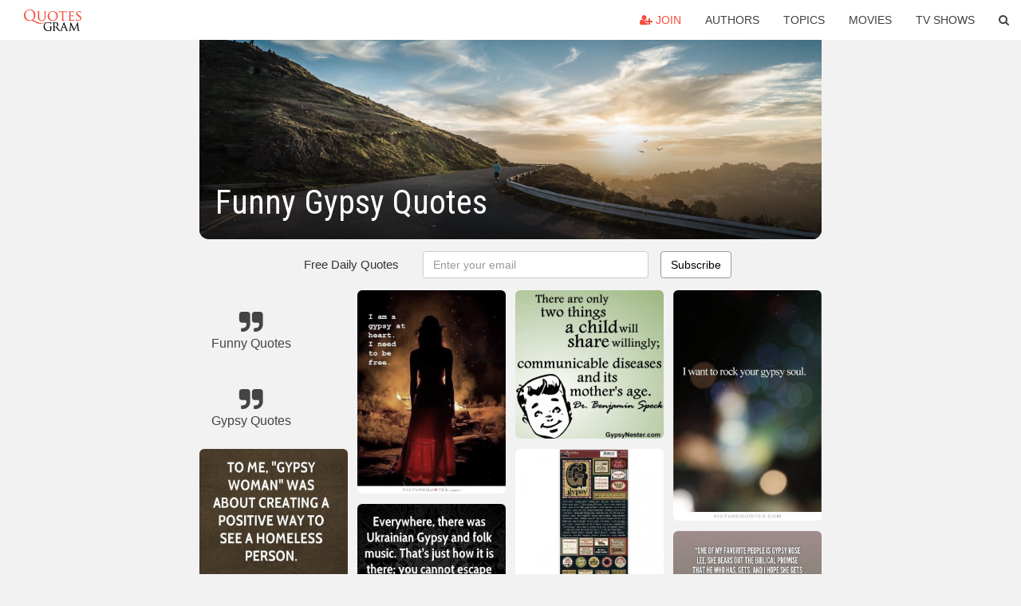

--- FILE ---
content_type: text/html; charset=UTF-8
request_url: https://quotesgram.com/funny-gypsy-quotes/
body_size: 9502
content:
<!DOCTYPE html>
<html>
<head>
    <meta charset="utf-8">
    <title>Funny Gypsy Quotes. QuotesGram</title>
        <meta name="robots" content="index,follow">
        <meta name="description" content="Discover and share Funny Gypsy Quotes. Explore our collection of motivational and famous quotes by authors you know and love." />
    <meta http-equiv="Content-Type" content="text/html; charset=utf-8"/>
    <meta name="mobile-web-app-capable" content="yes">
    <meta name="viewport" content="width=device-width, initial-scale=1.0">
    <meta name="apple-mobile-web-app-status-bar-style" content="black"/>
    <meta property="fb:app_id" content="782308818544364" />
    <link rel="canonical" href="https://quotesgram.com/funny-gypsy-quotes/"/>
        <style type="text/css" media="screen">

</style>


<script>
  (function(i,s,o,g,r,a,m){i['GoogleAnalyticsObject']=r;i[r]=i[r]||function(){
  (i[r].q=i[r].q||[]).push(arguments)},i[r].l=1*new Date();a=s.createElement(o),
  m=s.getElementsByTagName(o)[0];a.async=1;a.src=g;m.parentNode.insertBefore(a,m)
  })(window,document,'script','//www.google-analytics.com/analytics.js','ga');

  ga('create', 'UA-66938353-1', 'auto');
  ga('send', 'pageview');

</script>
<script async src="https://pagead2.googlesyndication.com/pagead/js/adsbygoogle.js?client=ca-pub-1763316164979451"
     crossorigin="anonymous"></script>

</head>
<body>

<script>
var u = {
	u_i: false,
	u_p: 0,
}
var _gaq = _gaq || [];
</script>

<nav class="navbar navbar-trans navbar-fixed-top allbar" role="navigation">
	<div class="container-fluid">
		<div class="navbar-header">
			<button type="button" class="navbar-toggle" data-toggle="collapse" data-target="#navbar-collapsible">
				<span class="sr-only">Toggle navigation</span>
				<span class="icon-bar"></span>
				<span class="icon-bar"></span>
				<span class="icon-bar"></span>
			</button>
			<a class="navbar-brand text-danger" href="/">QuotesGram</a>
		</div>
		<div class="navbar-collapse collapse" id="navbar-collapsible">
			<ul class="nav navbar-nav navbar-right">
							<li><a href="#" class="user-register reg" onClick="_gaq.push(['_trackEvent', 'User', 'Join', 'Header join button', 1, true]);"><i class="fa fa-user-plus"></i> Join</a></li>
							<li><a href="/authors/">Authors</a></li>
				<li><a href="/topics/">Topics</a></li>
				<li><a href="/movies/">Movies</a></li>
				<li><a href="/tv-shows/">TV Shows</a></li>
				<li><a role="button" data-target="#searchForm" data-toggle="collapse"><i class="fa fa-search"></i></a></li>
			</ul>
		</div>
		<!-- Search Form -->
		<div class="row subsearchwrap">
			<div class="subsearch col-lg-12">
				<form id="searchForm" class="collapse pull-right col-lg-4 col-md-6 col-sm-12" action="/search" method="get" accept-charset="UTF-8">
					<div class="input-group">
						<input class="search-query form-control" type="text" placeholder="Search..." name="q">
						<span class="input-group-btn">
							<button class="btn btn-danger">Search</button>
						</span>
					</div>
				</form>
			</div>
		</div>
	</div>
</nav>

<div class="container">
    <div class="row">
        <div class="col-lg-8 col-md-10 col-lg-offset-2 col-md-offset-1 leftcol">
            <div class="pageheader">
                                <div class="topphoto"></div>
                <h1 class="toptitle">Funny Gypsy Quotes</h1>
            </div>
            <section class="container-fluid subscribe">
	<div class="row">
		<div id="mlb2-1019147" class="ml-subscribe-form col-sm-12">
			<div id="subscrform">
				<div class="subscribe-form ml-block-success" style="display:none">
					<div class="form-section">
						<p>Thank you! Don't forget to confirm subscription in your email.</p>
					</div>
				</div>
				<form class="ml-block-form form-horizontal" action="//app.mailerlite.com/webforms/submit/v8e5b9" data-code="v8e5b9" method="POST" target="_blank">
					<div class="subscribe-form">
						<div class="form-section">
							<label class="col-sm-4 col-md-4 foremail" for="subscribe-email">Free Daily Quotes</label>
							<div class="col-md-5 col-sm-6 col-xs-8 ml-field-email ml-validate-required ml-validate-email">
								<input type="text" id="subscribe-email" name="fields[email]" class="form-control" placeholder="Enter your email" value="">
							</div>
						</div>
						<input type="hidden" name="ml-submit" value="1" />
						<button type="submit" class="primary btn btn-outline btn-default">
							Subscribe
						</button>
						<button disabled="disabled" style="display: none;" type="submit" class="loading">
							<img src="//static1.mailerlite.com/images/rolling.gif" width="20" height="20" alt="">
						</button>
					</div>
				</form>
				<script>
					function ml_webform_success_1019147 () {
						jQuery('#mlb2-1019147').find('.ml-block-success').show();
						jQuery('#mlb2-1019147').find('.ml-block-form').hide();
						document.cookie = 'qg_sub=1; expires=Sun, 15-Feb-2026 19:38:48 GMT; domain=quotesgram.com; path=/';
					};
				</script>
			</div>
		</div>
	</div>
</section>
            
            
            
            <div class="card-columns">
					<div class="jgallerya relitem reltopic">
			<a href="/funny-quotes/" class="relitema">
				<i class="fa fa-2x fa-quote-right"></i>
				<span class="relname">Funny Quotes</span>
			</a>
		</div>
					<div class="jgallerya relitem reltopic">
			<a href="/gypsy-quotes/" class="relitema">
				<i class="fa fa-2x fa-quote-right"></i>
				<span class="relname">Gypsy Quotes</span>
			</a>
		</div>
				<a data-src="https://cdn.quotesgram.com/img/21/6/1202242610-crystal-waters-quote-to-me-gypsy-woman-was-about-creating-a-positive.jpg" data-origin="http://www.quoteinsta.com/quotes-on-being-a-loner/izquotes*com%7Cquotes-pictures%7Cquote-i-was-quiet-a-loner-i-was-one-of-those-children-where-if-you-put-me-in-a-room-and-gave-me-some-gary-oldman-138785*jpg/quoteimg*com%7Cquotes-about-being-a-loner%7C2%7C/" href="https://cdn.quotesgram.com/img/21/6/1202242610-crystal-waters-quote-to-me-gypsy-woman-was-about-creating-a-positive.jpg" data-id="650760" data-likes="10" data-subuser="" data-subname="" data-subimg=""  class=" gallery_item loading card" data-gallery">
		<div class="imagewrap">
			<img src="https://cdn.quotesgram.com/small/21/6/1202242610-crystal-waters-quote-to-me-gypsy-woman-was-about-creating-a-positive.jpg" alt="Gypsy Quotes" class="img-responsive jgalleryimg" width="289" height="289" />
					</div>
	</a>
	<a data-src="https://cdn.quotesgram.com/img/81/68/653091123-gypsylee.jpg" data-origin="http://www.gypsynester.com/funny-inspirational-quotes.htm" href="https://cdn.quotesgram.com/img/81/68/653091123-gypsylee.jpg" data-id="1527320" data-likes="1" data-subuser="" data-subname="" data-subimg=""  class=" gallery_item loading card" data-gallery">
		<div class="imagewrap">
			<img src="https://cdn.quotesgram.com/small/81/68/653091123-gypsylee.jpg" alt="... twenty years ago, only it's all a little bit lower. -Gypsy Rose Lee" class="img-responsive jgalleryimg" width="320" height="320" />
					</div>
	</a>
	<a data-src="https://cdn.quotesgram.com/img/22/38/706582298-funny-famous-quotes-3.jpg" data-origin="http://stylegerms.com/famous-funny-quotes/funny-famous-quotes-3" href="https://cdn.quotesgram.com/img/22/38/706582298-funny-famous-quotes-3.jpg" data-id="1756232" data-likes="4" data-subuser="" data-subname="" data-subimg=""  class=" gallery_item loading card" data-gallery">
		<div class="imagewrap">
			<img src="https://cdn.quotesgram.com/small/22/38/706582298-funny-famous-quotes-3.jpg" alt="funny-famous-quotes-3" class="img-responsive jgalleryimg" width="500" height="391" />
					</div>
	</a>
	<a data-src="https://cdn.quotesgram.com/img/50/72/465750359-cropped-Header201331.jpg" data-origin="http://thisgypsysoul.com/life-in-quotes/life-in-quotes-just-words/" href="https://cdn.quotesgram.com/img/50/72/465750359-cropped-Header201331.jpg" data-id="2099668" data-likes="0" data-subuser="" data-subname="" data-subimg=""  class=" gallery_item loading card" data-gallery">
		<div class="imagewrap">
			<img src="https://cdn.quotesgram.com/small/50/72/465750359-cropped-Header201331.jpg" alt="Leave a Reply Cancel reply" class="img-responsive jgalleryimg" width="950" height="183" />
					</div>
	</a>
	<a data-src="https://cdn.quotesgram.com/img/81/0/684411153-funny-gypsy-sayings-24.jpg" data-origin="http://melauspartners.com/funny-gypsy-sayings" href="https://cdn.quotesgram.com/img/81/0/684411153-funny-gypsy-sayings-24.jpg" data-id="2307120" data-likes="4" data-subuser="" data-subname="" data-subimg=""  class=" gallery_item loading card" data-gallery">
		<div class="imagewrap">
			<img src="https://cdn.quotesgram.com/small/81/0/684411153-funny-gypsy-sayings-24.jpg" alt="their government must quotes on gypsy gypsygypsy quotes on love" class="img-responsive jgalleryimg" width="500" height="412" />
					</div>
	</a>
	<a data-src="https://cdn.quotesgram.com/img/27/97/209464151-standard.jpg" data-origin="http://www.gypsynester.com/funny-inspirational-quotes.htm" href="https://cdn.quotesgram.com/img/27/97/209464151-standard.jpg" data-id="2451758" data-likes="9" data-subuser="" data-subname="" data-subimg=""  class=" gallery_item loading card" data-gallery">
		<div class="imagewrap">
			<img src="https://cdn.quotesgram.com/small/27/97/209464151-standard.jpg" alt="The way you treat yourself sets the standard for others. Sonya ..." class="img-responsive jgalleryimg" width="320" height="263" />
					</div>
	</a>
	<a data-src="https://cdn.quotesgram.com/img/83/10/391597872-large.jpg" data-origin="http://weheartit.com/entry/18338590" href="https://cdn.quotesgram.com/img/83/10/391597872-large.jpg" data-id="3484362" data-likes="0" data-subuser="" data-subname="" data-subimg=""  class=" gallery_item loading card" data-gallery">
		<div class="imagewrap">
			<img src="https://cdn.quotesgram.com/small/83/10/391597872-large.jpg" alt="Bed Bedroom Contrast Cute Decorative Funny Grunge gypsy Intimacy ..." class="img-responsive jgalleryimg" width="500" height="333" />
					</div>
	</a>
	<a data-src="https://cdn.quotesgram.com/img/73/76/1054500846-eca3059fee134292625bb50739f5529b.jpg" data-origin="http://www.liupis.com/gypsy/gypsy-sayings.html" href="https://cdn.quotesgram.com/img/73/76/1054500846-eca3059fee134292625bb50739f5529b.jpg" data-id="3740940" data-likes="9" data-subuser="" data-subname="" data-subimg=""  class=" gallery_item loading card" data-gallery">
		<div class="imagewrap">
			<img src="https://cdn.quotesgram.com/small/73/76/1054500846-eca3059fee134292625bb50739f5529b.jpg" alt="Gypsy Sayings" class="img-responsive jgalleryimg" width="736" height="877" />
					</div>
	</a>
	<a data-src="https://cdn.quotesgram.com/img/37/76/2142063764-socrates.jpg" data-origin="http://funny-pictures.picphotos.net/funny-quotes-about-teachers-teacherlaughs/doblelol.com*thumbs*funny-comedian-quotes_4949521305829935.jpg/" href="https://cdn.quotesgram.com/img/37/76/2142063764-socrates.jpg" data-id="3756818" data-likes="3" data-subuser="" data-subname="" data-subimg=""  class=" gallery_item loading card" data-gallery">
		<div class="imagewrap">
			<img src="https://cdn.quotesgram.com/small/37/76/2142063764-socrates.jpg" alt="parents, gobble their food, and tyrannize their teachers -Socrates" class="img-responsive jgalleryimg" width="300" height="300" />
					</div>
	</a>
	<a data-src="https://cdn.quotesgram.com/img/63/11/1616971142-funny-horse-pictures13.jpg" data-origin="http://www.drodd.com/html4/funny-horse-pictures.html" href="https://cdn.quotesgram.com/img/63/11/1616971142-funny-horse-pictures13.jpg" data-id="4245747" data-likes="5" data-subuser="" data-subname="" data-subimg=""  class=" gallery_item loading card" data-gallery">
		<div class="imagewrap">
			<img src="https://cdn.quotesgram.com/small/63/11/1616971142-funny-horse-pictures13.jpg" alt="Dr. Odd" class="img-responsive jgalleryimg" width="500" height="398" />
					</div>
	</a>
	<a data-src="https://cdn.quotesgram.com/img/14/78/433415552-i-am-a-gypsy-at-heart-i-need-to-be-free-quote-1.jpg" data-origin="http://www.picturequotes.com/gypsy-quotes" href="https://cdn.quotesgram.com/img/14/78/433415552-i-am-a-gypsy-at-heart-i-need-to-be-free-quote-1.jpg" data-id="4249436" data-likes="1" data-subuser="" data-subname="" data-subimg=""  class=" gallery_item loading card" data-gallery">
		<div class="imagewrap">
			<img src="https://cdn.quotesgram.com/small/14/78/433415552-i-am-a-gypsy-at-heart-i-need-to-be-free-quote-1.jpg" alt="Gypsy Quotes" class="img-responsive jgalleryimg" width="465" height="640" />
					</div>
	</a>
	<a data-src="https://cdn.quotesgram.com/img/98/9/1622046458-eugene-hutz-quote-everywhere-there-was-ukrainian-gypsy-and-folk-music.jpg" data-origin="http://quotes-pictures.vidzshare.net/gypsy-sale-kerala-mitula-cars/imganuncios.mitula.net*1996_model_maruthi_gypsy_for_sale_in_malappuram_edavanna_96635431795292363.jpg/" href="https://cdn.quotesgram.com/img/98/9/1622046458-eugene-hutz-quote-everywhere-there-was-ukrainian-gypsy-and-folk-music.jpg" data-id="5325000" data-likes="6" data-subuser="" data-subname="" data-subimg=""  class=" gallery_item loading card" data-gallery">
		<div class="imagewrap">
			<img src="https://cdn.quotesgram.com/small/98/9/1622046458-eugene-hutz-quote-everywhere-there-was-ukrainian-gypsy-and-folk-music.jpg" alt="Gypsy Quotes" class="img-responsive jgalleryimg" width="289" height="361" />
					</div>
	</a>
	<a data-src="https://cdn.quotesgram.com/img/25/70/504677252-marilyn-monroe-quote-typography-175407.jpg" data-origin="http://favim.com/image/175407/" href="https://cdn.quotesgram.com/img/25/70/504677252-marilyn-monroe-quote-typography-175407.jpg" data-id="5357613" data-likes="7" data-subuser="" data-subname="" data-subimg=""  class=" gallery_item loading card" data-gallery">
		<div class="imagewrap">
			<img src="https://cdn.quotesgram.com/small/25/70/504677252-marilyn-monroe-quote-typography-175407.jpg" alt="marilyn-monroe-quote-typography-175407.jpg" class="img-responsive jgalleryimg" width="215" height="185" />
					</div>
	</a>
	<a data-src="https://cdn.quotesgram.com/img/14/90/1598334675-9092686733fe8af641ddca5834862bd7.jpg" data-origin="http://pinterest.com/pin/136304326196829695/" href="https://cdn.quotesgram.com/img/14/90/1598334675-9092686733fe8af641ddca5834862bd7.jpg" data-id="5506882" data-likes="4" data-subuser="" data-subname="" data-subimg=""  class=" gallery_item loading card" data-gallery">
		<div class="imagewrap">
			<img src="https://cdn.quotesgram.com/small/14/90/1598334675-9092686733fe8af641ddca5834862bd7.jpg" alt="gypsy sayings" class="img-responsive jgalleryimg" width="400" height="397" />
					</div>
	</a>
	<a data-src="https://cdn.quotesgram.com/img/30/69/1944680116-6f3c7af24bc9a502aa7b89cc0c27e827.jpg" data-origin="http://positiveandinspirationalquotes.blogspot.com/2013/08/i-have-always-considered-myself-free.html" href="https://cdn.quotesgram.com/img/30/69/1944680116-6f3c7af24bc9a502aa7b89cc0c27e827.jpg" data-id="5911551" data-likes="5" data-subuser="" data-subname="" data-subimg=""  class=" gallery_item loading card" data-gallery">
		<div class="imagewrap">
			<img src="https://cdn.quotesgram.com/small/30/69/1944680116-6f3c7af24bc9a502aa7b89cc0c27e827.jpg" alt="Positive & Inspirational Quotes" class="img-responsive jgalleryimg" width="526" height="540" />
					</div>
	</a>
	<a data-src="https://cdn.quotesgram.com/img/58/6/1273931631-gypsy13.jpg" data-origin="http://quoteko.com/magickal-graphics-gypsy-ments-and.html" href="https://cdn.quotesgram.com/img/58/6/1273931631-gypsy13.jpg" data-id="6309477" data-likes="6" data-subuser="" data-subname="" data-subimg=""  class=" gallery_item loading card" data-gallery">
		<div class="imagewrap">
			<img src="https://cdn.quotesgram.com/small/58/6/1273931631-gypsy13.jpg" alt="Funny Quotes Contact Dmca" class="img-responsive jgalleryimg" width="417" height="458" />
					</div>
	</a>
	<a data-src="https://cdn.quotesgram.com/img/34/27/1816367025-joel-hodgson-joel-hodgson-gypsy-was-the-name-my-brother-gave-a-pet.jpg" data-origin="http://www.quotehd.com/quotes/words/Gypsy" href="https://cdn.quotesgram.com/img/34/27/1816367025-joel-hodgson-joel-hodgson-gypsy-was-the-name-my-brother-gave-a-pet.jpg" data-id="6588746" data-likes="8" data-subuser="" data-subname="" data-subimg=""  class=" gallery_item loading card" data-gallery">
		<div class="imagewrap">
			<img src="https://cdn.quotesgram.com/small/34/27/1816367025-joel-hodgson-joel-hodgson-gypsy-was-the-name-my-brother-gave-a-pet.jpg" alt="Gypsy Quotes" class="img-responsive jgalleryimg" width="289" height="289" />
					</div>
	</a>
	<a data-src="https://cdn.quotesgram.com/img/70/60/1200828774-drseussquotes.png" data-origin="http://sunkissedream.com/2012_10_01_archive.html" href="https://cdn.quotesgram.com/img/70/60/1200828774-drseussquotes.png" data-id="6590115" data-likes="5" data-subuser="" data-subname="" data-subimg=""  class=" gallery_item loading card" data-gallery">
		<div class="imagewrap">
			<img src="https://cdn.quotesgram.com/small/70/60/1200828774-drseussquotes.png" alt="quotes, thoughts, inpiration, dr. seuss, dr seuss, dr suess, dr. seuss ..." class="img-responsive jgalleryimg" width="640" height="340" />
					</div>
	</a>
	<a data-src="https://cdn.quotesgram.com/img/83/42/813115337-Simpsons-Quote.png" data-origin="http://littlegothichorrors.blogspot.com/2011/11/delightfully-dark-quotes.html" href="https://cdn.quotesgram.com/img/83/42/813115337-Simpsons-Quote.png" data-id="6920970" data-likes="3" data-subuser="" data-subname="" data-subimg=""  class=" gallery_item loading card" data-gallery">
		<div class="imagewrap">
			<img src="https://cdn.quotesgram.com/small/83/42/813115337-Simpsons-Quote.png" alt="Delightfully Dark Quotes: The Simpsons" class="img-responsive jgalleryimg" width="945" height="620" />
					</div>
	</a>
	<a data-src="https://cdn.quotesgram.com/img/27/67/482950190-image.png" data-origin="http://funny-borat-quotes-gypsy.clinic007.com/" href="https://cdn.quotesgram.com/img/27/67/482950190-image.png" data-id="7148588" data-likes="8" data-subuser="" data-subname="" data-subimg=""  class=" gallery_item loading card" data-gallery">
		<div class="imagewrap">
			<img src="https://cdn.quotesgram.com/small/27/67/482950190-image.png" alt="... Quotes on IMDb: Memorable quotes and exchanges from movies, TV series" class="img-responsive jgalleryimg" width="576" height="432" />
					</div>
	</a>
	<a data-src="https://cdn.quotesgram.com/img/12/60/1207766722-spock.jpg" data-origin="http://www.gypsynester.com/funny-inspirational-quotes.htm" href="https://cdn.quotesgram.com/img/12/60/1207766722-spock.jpg" data-id="7357484" data-likes="6" data-subuser="" data-subname="" data-subimg=""  class=" gallery_item loading card" data-gallery">
		<div class="imagewrap">
			<img src="https://cdn.quotesgram.com/small/12/60/1207766722-spock.jpg" alt="It's my belief we developed language because of our deep inner need to ..." class="img-responsive jgalleryimg" width="320" height="320" />
					</div>
	</a>
	<a data-src="https://cdn.quotesgram.com/img/62/43/1968534717-17807.jpg" data-origin="http://hc-blackmilk.xf.cz/gypsy-sayings" href="https://cdn.quotesgram.com/img/62/43/1968534717-17807.jpg" data-id="7750430" data-likes="5" data-subuser="" data-subname="" data-subimg=""  class=" gallery_item loading card" data-gallery">
		<div class="imagewrap">
			<img src="https://cdn.quotesgram.com/small/62/43/1968534717-17807.jpg" alt="mackies gypsy platitudes gypsy an a my here of mauve" class="img-responsive jgalleryimg" width="400" height="400" />
					</div>
	</a>
	<a data-src="https://cdn.quotesgram.com/img/95/79/1923849152-lucy.jpg" data-origin="http://funnyquotesfree2014.blogspot.com/2014/02/funny-inspirational-quotes-funny-quotes.html" href="https://cdn.quotesgram.com/img/95/79/1923849152-lucy.jpg" data-id="8876403" data-likes="9" data-subuser="" data-subname="" data-subimg=""  class=" gallery_item loading card" data-gallery">
		<div class="imagewrap">
			<img src="https://cdn.quotesgram.com/small/95/79/1923849152-lucy.jpg" alt="Funny Quotes About Life About Friends And Sayings About Love About ..." class="img-responsive jgalleryimg" width="350" height="258" />
					</div>
	</a>
	<a data-src="https://cdn.quotesgram.com/img/52/64/2040021742-aging.jpg" data-origin="http://www.gypsynester.com/funny-inspirational-quotes.htm" href="https://cdn.quotesgram.com/img/52/64/2040021742-aging.jpg" data-id="8908723" data-likes="9" data-subuser="" data-subname="" data-subimg=""  class=" gallery_item loading card" data-gallery">
		<div class="imagewrap">
			<img src="https://cdn.quotesgram.com/small/52/64/2040021742-aging.jpg" alt="Aging seems to be the only available way to live a long life -Kitty O ..." class="img-responsive jgalleryimg" width="349" height="277" />
					</div>
	</a>
	<a data-src="https://cdn.quotesgram.com/img/66/71/1482829362-beautician.jpg" data-origin="http://www.gypsynester.com/funny-inspirational-quotes.htm" href="https://cdn.quotesgram.com/img/66/71/1482829362-beautician.jpg" data-id="8944427" data-likes="6" data-subuser="" data-subname="" data-subimg=""  class=" gallery_item loading card" data-gallery">
		<div class="imagewrap">
			<img src="https://cdn.quotesgram.com/small/66/71/1482829362-beautician.jpg" alt="The only time to eat diet food is while you are waiting for the steak ..." class="img-responsive jgalleryimg" width="320" height="320" />
					</div>
	</a>
	<a data-src="https://cdn.quotesgram.com/img/57/62/193086528-179232_120119228059671_100001847840137_147633_7986322_n.jpg" data-origin="http://www.thegypsypoet.co.uk/gypsy_memories.html" href="https://cdn.quotesgram.com/img/57/62/193086528-179232_120119228059671_100001847840137_147633_7986322_n.jpg" data-id="9519884" data-likes="6" data-subuser="" data-subname="" data-subimg=""  class=" gallery_item loading card" data-gallery">
		<div class="imagewrap">
			<img src="https://cdn.quotesgram.com/small/57/62/193086528-179232_120119228059671_100001847840137_147633_7986322_n.jpg" alt="The Gypsy Fairground" class="img-responsive jgalleryimg" width="499" height="498" />
					</div>
	</a>
	<a data-src="https://cdn.quotesgram.com/img/58/77/69960516-c94a46bc65cd51bfc4321627be1399ce.jpg" data-origin="http://pinterest.com/pin/395753885977020714/" href="https://cdn.quotesgram.com/img/58/77/69960516-c94a46bc65cd51bfc4321627be1399ce.jpg" data-id="9914936" data-likes="1" data-subuser="" data-subname="" data-subimg=""  class=" gallery_item loading card" data-gallery">
		<div class="imagewrap">
			<img src="https://cdn.quotesgram.com/small/58/77/69960516-c94a46bc65cd51bfc4321627be1399ce.jpg" alt="Via Maritere Morales" class="img-responsive jgalleryimg" width="600" height="600" />
					</div>
	</a>
	<a data-src="https://cdn.quotesgram.com/img/43/86/676838507-funny-gypsy-sayings-25.jpg" data-origin="http://melauspartners.com/funny-gypsy-sayings" href="https://cdn.quotesgram.com/img/43/86/676838507-funny-gypsy-sayings-25.jpg" data-id="10061703" data-likes="9" data-subuser="" data-subname="" data-subimg=""  class=" gallery_item loading card" data-gallery">
		<div class="imagewrap">
			<img src="https://cdn.quotesgram.com/small/43/86/676838507-funny-gypsy-sayings-25.jpg" alt="Funny Gypsy Sayings" class="img-responsive jgalleryimg" width="1130" height="1025" />
					</div>
	</a>
	<a data-src="https://cdn.quotesgram.com/img/71/57/222363929-large.jpg" data-origin="http://quoteko.com/quotes-tumblr-mysterious-funny-odd.html" href="https://cdn.quotesgram.com/img/71/57/222363929-large.jpg" data-id="11322454" data-likes="2" data-subuser="" data-subname="" data-subimg=""  class=" gallery_item loading card" data-gallery">
		<div class="imagewrap">
			<img src="https://cdn.quotesgram.com/small/71/57/222363929-large.jpg" alt="Identity Would Seem Arrived" class="img-responsive jgalleryimg" width="400" height="328" />
					</div>
	</a>
	<a data-src="https://cdn.quotesgram.com/img/14/56/1412028168-guess.jpg" data-origin="http://junkyardgypsies.blogspot.com/2009/11/funny-vintage-humor.html" href="https://cdn.quotesgram.com/img/14/56/1412028168-guess.jpg" data-id="11511124" data-likes="7" data-subuser="" data-subname="" data-subimg=""  class=" gallery_item loading card" data-gallery">
		<div class="imagewrap">
			<img src="https://cdn.quotesgram.com/small/14/56/1412028168-guess.jpg" alt="Funny Vintage Humor" class="img-responsive jgalleryimg" width="320" height="318" />
					</div>
	</a>
	<a data-src="https://cdn.quotesgram.com/img/87/14/853084112-rockingchair.jpg" data-origin="http://www.gypsynester.com/funny-inspirational-quotes.htm" href="https://cdn.quotesgram.com/img/87/14/853084112-rockingchair.jpg" data-id="11955978" data-likes="1" data-subuser="" data-subname="" data-subimg=""  class=" gallery_item loading card" data-gallery">
		<div class="imagewrap">
			<img src="https://cdn.quotesgram.com/small/87/14/853084112-rockingchair.jpg" alt="Worry is like a rocking chair: it gives you something to do, but doesn ..." class="img-responsive jgalleryimg" width="300" height="300" />
					</div>
	</a>
	<a data-src="https://cdn.quotesgram.com/img/31/6/675057481-i-want-to-rock-your-gypsy-soul-quote-1.jpg" data-origin="http://www.picturequotes.com/i-want-to-rock-your-gypsy-soul-quote-857" href="https://cdn.quotesgram.com/img/31/6/675057481-i-want-to-rock-your-gypsy-soul-quote-1.jpg" data-id="11993963" data-likes="8" data-subuser="" data-subname="" data-subimg=""  class=" gallery_item loading card" data-gallery">
		<div class="imagewrap">
			<img src="https://cdn.quotesgram.com/small/31/6/675057481-i-want-to-rock-your-gypsy-soul-quote-1.jpg" alt="want to rock your gypsy soul. Picture Quote #1" class="img-responsive jgalleryimg" width="400" height="624" />
					</div>
	</a>
	<a data-src="https://cdn.quotesgram.com/img/7/92/595667279-quote-Hedy-Lamarr-one-of-my-favorite-people-is-gypsy-51332.png" data-origin="http://quoteko.com/share-this-quote-with-everyone-one-favorite-quotes.html" href="https://cdn.quotesgram.com/img/7/92/595667279-quote-Hedy-Lamarr-one-of-my-favorite-people-is-gypsy-51332.png" data-id="12385812" data-likes="4" data-subuser="" data-subname="" data-subimg=""  class=" gallery_item loading card" data-gallery">
		<div class="imagewrap">
			<img src="https://cdn.quotesgram.com/small/7/92/595667279-quote-Hedy-Lamarr-one-of-my-favorite-people-is-gypsy-51332.png" alt="Favorite Quotes Grief Never" class="img-responsive jgalleryimg" width="1000" height="620" />
					</div>
	</a>
	<a data-src="https://cdn.quotesgram.com/img/57/59/746614461-romany-gypsy-sayings-26.jpg" data-origin="http://www.pic2fly.com/Gypsy-Sayings.html" href="https://cdn.quotesgram.com/img/57/59/746614461-romany-gypsy-sayings-26.jpg" data-id="12666758" data-likes="9" data-subuser="" data-subname="" data-subimg=""  class=" gallery_item loading card" data-gallery">
		<div class="imagewrap">
			<img src="https://cdn.quotesgram.com/small/57/59/746614461-romany-gypsy-sayings-26.jpg" alt="Gypsy Sayings http://fahey.com/29/romany-gypsy-sayings" class="img-responsive jgalleryimg" width="280" height="400" />
					</div>
	</a>
	<a data-src="https://cdn.quotesgram.com/img/3/22/542478921-90999-o.jpg" data-origin="http://www.wordsonimages.com/photo?id=90999-A+gypsy+fire+is+on+the+hearth+" href="https://cdn.quotesgram.com/img/3/22/542478921-90999-o.jpg" data-id="12851556" data-likes="3" data-subuser="" data-subname="" data-subimg=""  class=" gallery_item loading card" data-gallery">
		<div class="imagewrap">
			<img src="https://cdn.quotesgram.com/small/3/22/542478921-90999-o.jpg" alt="gypsy fire is on the hearth sign of the carnival of mirth through ..." class="img-responsive jgalleryimg" width="450" height="350" />
					</div>
	</a>
	<a data-src="https://cdn.quotesgram.com/img/46/82/1353472872-1db988b0e776c542452415021a1022f8.jpg" data-origin="http://godisheart.blogspot.com/2013/12/gypsy-soul-someone-who-posesses-gypsy.html" href="https://cdn.quotesgram.com/img/46/82/1353472872-1db988b0e776c542452415021a1022f8.jpg" data-id="13045344" data-likes="0" data-subuser="" data-subname="" data-subimg=""  class=" gallery_item loading card" data-gallery">
		<div class="imagewrap">
			<img src="https://cdn.quotesgram.com/small/46/82/1353472872-1db988b0e776c542452415021a1022f8.jpg" alt="Saturday, December 21, 2013" class="img-responsive jgalleryimg" width="500" height="500" />
					</div>
	</a>
	<a data-src="https://cdn.quotesgram.com/img/34/77/721762064-Gypsy_Quote-copy.jpg" data-origin="http://quoteimg.com/leave-a-reply-cancel" href="https://cdn.quotesgram.com/img/34/77/721762064-Gypsy_Quote-copy.jpg" data-id="13364500" data-likes="2" data-subuser="" data-subname="" data-subimg=""  class=" gallery_item loading card" data-gallery">
		<div class="imagewrap">
			<img src="https://cdn.quotesgram.com/small/34/77/721762064-Gypsy_Quote-copy.jpg" alt="Quotes About Filmmaking" class="img-responsive jgalleryimg" width="600" height="300" />
					</div>
	</a>
	<a data-src="https://cdn.quotesgram.com/img/12/19/786756965-junk-gypsy-quote-tank-mobile-wallpaper.jpg" data-origin="http://vintagesusieandwings.blogspot.com/2012/05/junk-gypsys-take-flight-soar.html" href="https://cdn.quotesgram.com/img/12/19/786756965-junk-gypsy-quote-tank-mobile-wallpaper.jpg" data-id="14201650" data-likes="9" data-subuser="" data-subname="" data-subimg=""  class=" gallery_item loading card" data-gallery">
		<div class="imagewrap">
			<img src="https://cdn.quotesgram.com/small/12/19/786756965-junk-gypsy-quote-tank-mobile-wallpaper.jpg" alt="can't wait to see them again on my big screen, here in my own home ..." class="img-responsive jgalleryimg" width="320" height="480" />
					</div>
	</a>
	<a data-src="https://cdn.quotesgram.com/img/57/73/2144981776-prstkzk.jpg" data-origin="http://www.chasingthefrog.com/borat-t-shirts.php" href="https://cdn.quotesgram.com/img/57/73/2144981776-prstkzk.jpg" data-id="14468286" data-likes="8" data-subuser="" data-subname="" data-subimg=""  class=" gallery_item loading card" data-gallery">
		<div class="imagewrap">
			<img src="https://cdn.quotesgram.com/small/57/73/2144981776-prstkzk.jpg" alt="kazakhstan gypsy give me your tears" class="img-responsive jgalleryimg" width="160" height="200" />
					</div>
	</a>
	<a data-src="https://cdn.quotesgram.com/img/43/93/155871894-snowflake-horse.jpg" data-origin="http://www.graphics99.com/comments/funny-horse/" href="https://cdn.quotesgram.com/img/43/93/155871894-snowflake-horse.jpg" data-id="15316751" data-likes="3" data-subuser="" data-subname="" data-subimg=""  class=" gallery_item loading card" data-gallery">
		<div class="imagewrap">
			<img src="https://cdn.quotesgram.com/small/43/93/155871894-snowflake-horse.jpg" alt="http://www.graphics99.com/snowflake-horse-funny-horse-picture/" class="img-responsive jgalleryimg" width="600" height="450" />
					</div>
	</a>
	<a data-src="https://cdn.quotesgram.com/img/97/2/1446720048-cosby.jpg" data-origin="http://www.gypsynester.com/funny-inspirational-quotes.htm" href="https://cdn.quotesgram.com/img/97/2/1446720048-cosby.jpg" data-id="15805773" data-likes="0" data-subuser="" data-subname="" data-subimg=""  class=" gallery_item loading card" data-gallery">
		<div class="imagewrap">
			<img src="https://cdn.quotesgram.com/small/97/2/1446720048-cosby.jpg" alt="The truth is that parents are not really interested in justice. They ..." class="img-responsive jgalleryimg" width="319" height="291" />
					</div>
	</a>
	<div class="addnew jgallerya"><div class="addnewborder"><i class="fa fa-plus addnewi"></i></div></div>

</div>
        </div>
    </div>
</div>

<div id="footerwrap">
    <div class="container-fluid rellist">
        <div class="row">
            <div id="rel" class="col-lg-12">
                <a href="/gypsy-rose-lee-quotes/">
	<span class="relimgwrap" style="background-image: url(https://cdn.quotesgram.com/small/86/32/1493483671-quote-god-will-protect-us-but-to-make-sure-carry-a-heavy-club-gypsy-rose-lee-109836.jpg)">
		<img src="https://cdn.quotesgram.com/small/86/32/1493483671-quote-god-will-protect-us-but-to-make-sure-carry-a-heavy-club-gypsy-rose-lee-109836.jpg" alt="More Gypsy Rose Lee Quotes" class="relimage" />
	</span>
	Gypsy Rose Lee Quotes</a>
<a href="/gypsy-travel-quotes/">
	<span class="relimgwrap" style="background-image: url(https://cdn.quotesgram.com/small/93/0/658627897-62fa1ee6a6deaea7b369aaca5e73565e.jpg)">
		<img src="https://cdn.quotesgram.com/small/93/0/658627897-62fa1ee6a6deaea7b369aaca5e73565e.jpg" alt="Via Coya Sanders" class="relimage" />
	</span>
	Gypsy Travel Quotes</a>
<a href="/gypsy-rose-quotes/">
	<span class="relimgwrap" style="background-image: url(https://cdn.quotesgram.com/small/11/10/992171589-quote-god-will-protect-us-but-to-make-sure-carry-a-heavy-club-gypsy-rose-lee-109836.jpg)">
		<img src="https://cdn.quotesgram.com/small/11/10/992171589-quote-god-will-protect-us-but-to-make-sure-carry-a-heavy-club-gypsy-rose-lee-109836.jpg" alt="More Gypsy Rose Lee Quotes" class="relimage" />
	</span>
	Gypsy Rose Quotes</a>
<a href="/funny-diet-quotes-inspirational/">
	<span class="relimgwrap" style="background-image: url(https://cdn.quotesgram.com/small/77/85/518629974-Diet_motivation.png)">
		<img src="https://cdn.quotesgram.com/small/77/85/518629974-Diet_motivation.png" alt="Description: Motivational Diet Quotes Funny..." class="relimage" />
	</span>
	Funny Diet Quotes Inspirational</a>
<a href="/famous-gypsy-quotes/">
	<span class="relimgwrap" style="background-image: url(https://cdn.quotesgram.com/small/69/9/861237825-gypsy-quotes.jpg)">
		<img src="https://cdn.quotesgram.com/small/69/9/861237825-gypsy-quotes.jpg" alt="Gypsy Quotes" class="relimage" />
	</span>
	Famous Gypsy Quotes</a>
<a href="/gypsy-love-quotes/">
	<span class="relimgwrap" style="background-image: url(https://cdn.quotesgram.com/small/66/5/1916847005-57cf6e3bd800eed4a59f87ff5af10823.jpg)">
		<img src="https://cdn.quotesgram.com/small/66/5/1916847005-57cf6e3bd800eed4a59f87ff5af10823.jpg" alt="Found on Uploaded by user" class="relimage" />
	</span>
	Gypsy Love Quotes</a>
<a href="/gypsy-soul-quotes/">
	<span class="relimgwrap" style="background-image: url(https://cdn.quotesgram.com/small/96/31/1715143931-07bad86523ebd1c206af505a54304d74.jpg)">
		<img src="https://cdn.quotesgram.com/small/96/31/1715143931-07bad86523ebd1c206af505a54304d74.jpg" alt="American Hippie Quotes ~ Gypsy Soul More" class="relimage" />
	</span>
	Gypsy Soul Quotes</a>
<a href="/gypsy-life-quotes/">
	<span class="relimgwrap" style="background-image: url(https://cdn.quotesgram.com/small/38/73/421039054-57cf6e3bd800eed4a59f87ff5af10823.jpg)">
		<img src="https://cdn.quotesgram.com/small/38/73/421039054-57cf6e3bd800eed4a59f87ff5af10823.jpg" alt="Gypsy life" class="relimage" />
	</span>
	Gypsy Life Quotes</a>
<a href="/gypsy-spirit-quotes/">
	<span class="relimgwrap" style="background-image: url(https://cdn.quotesgram.com/small/29/38/1830988279-1df68ac0aabb775932ea2d3a485943b3.jpg)">
		<img src="https://cdn.quotesgram.com/small/29/38/1830988279-1df68ac0aabb775932ea2d3a485943b3.jpg" alt="junk gypsy" class="relimage" />
	</span>
	Gypsy Spirit Quotes</a>
<a href="/gyspy-quotes/">
	<span class="relimgwrap" style="background-image: url(https://cdn.quotesgram.com/small/91/37/1608766594-eca3059fee134292625bb50739f5529b.jpg)">
		<img src="https://cdn.quotesgram.com/small/91/37/1608766594-eca3059fee134292625bb50739f5529b.jpg" alt="Gypsy Sayings" class="relimage" />
	</span>
	Gyspy Quotes</a>
<a href="/abraham-lincoln-quotes/">
	<span class="relimgwrap" style="background-image: url(https://cdn.quotesgram.com/small/38/2/1625758142-abraham-lincoln-on-religion.jpg)">
		<img src="https://cdn.quotesgram.com/small/38/2/1625758142-abraham-lincoln-on-religion.jpg" alt="Abraham Lincoln quotes about religion" class="relimage" />
	</span>
	Abraham Lincoln Quotes</a>
<a href="/albert-einstein-quotes/">
	<span class="relimgwrap" style="background-image: url(https://cdn.quotesgram.com/small/54/7/1310657533-albert-einstein-quotes.png)">
		<img src="https://cdn.quotesgram.com/small/54/7/1310657533-albert-einstein-quotes.png" alt="albert-einstein-quotes.png" class="relimage" />
	</span>
	Albert Einstein Quotes</a>
            </div>
        </div>
    </div>

    <section class="container-fluid" id="section7">
	<div class="row">
		<div class="col-xs-2 col-xs-offset-1 text-center">
			<a href="http://facebook.com/pages/QuotesGram/737415243034867"><i class="fa fa-facebook fa-4x"></i></a>
		</div>
		<div class="col-xs-2 text-center">
			<a href="http://twitter.com/quotesgramio"><i class="fa fa-twitter fa-4x"></i></a>
		</div>
		<div class="col-xs-2 text-center">
			<a href="http://pinterest.com/quotesgram"><i class="fa fa-pinterest fa-4x"></i></a>
		</div>
		<div class="col-xs-2 text-center">
			<a href="http://instagram.com/quotesgramio"><i class="fa fa-instagram fa-4x"></i></a>
		</div>
	</div>
</section>

<footer id="footer">
	<div class="container">
		<div class="row">
			<div class="col-xs-6 col-sm-6 col-md-3 column">
				<h4>Quotes</h4>
				<ul class="nav">
					<li><a href="/authors/">Authors</a></li>
					<li><a href="/topics/">Topics</a></li>
					<li><a href="/movies/">Movie Quotes</a></li>
					<li><a href="/tv-shows/">TV Show Quotes</a></li>
				</ul>
			</div>
			<div class="col-xs-6 col-md-3 column">
				<h4>QuotesGram</h4>
				<ul class="nav">
					<li><a href="/page/about/">About Us</a></li>
					<li><a href="/page/contact/">Contact Us</a></li>
					<li><a href="/page/quote-of-the-day/">Quote of the Day</a></li>
				</ul>
			</div>
			<div class="col-xs-6 col-md-3 column">
				<h4>Terms</h4>
				<ul class="nav">
					<li><a href="/page/privacy-policy/">Privacy Policy</a></li>
					<li><a href="/page/terms-conditions/">Terms &amp; Conditions</a></li>
					<li><a href="/page/copyright-complaint/">Copyright Complaint</a></li>
				</ul>
			</div>
			<div class="col-xs-6 col-md-3 column">
				<h4>Follow Us</h4>
				<ul class="nav">
					<li><a href="http://facebook.com/pages/QuotesGram/737415243034867">Facebook</a></li>
					<li><a href="http://twitter.com/quotesgramio">Twitter</a></li>
					<li><a href="http://pinterest.com/quotesgram">Pinterest</a></li>
					<li><a href="http://instagram.com/quotesgramio">Instagram</a></li>
				</ul>
			</div>
		</div>
	</div>


</footer>
<div class="footer-empty"></div>

<div id="modalImage">
	<div class="modalImageBG"></div>
	<div class="modalImage"></div>
</div>

<!-- Share Modal -->
<div class="modal fade doshare" id="share" tabindex="-1" role="dialog" aria-labelledby="shareModalLabel">
	<div class="modal-dialog modal-sm" role="document">
		<div class="modal-content">
			<div class="modal-header">
				<button type="button" class="close" data-dismiss="modal" aria-label="Close"><span aria-hidden="true">&times;</span></button>
				<h4 class="modal-title" id="shareModalLabel"><i class="fa fa-share-alt"></i> Share Quote</h4>
			</div>
			<div class="modal-body">
				<button class="btn btn-default btn-outline sharefb"><i class="fa fa-2x fa-facebook"></i> Facebook</button>
				<button class="btn btn-default btn-outline sharetw"><i class="fa fa-2x fa-twitter"></i> Twitter</button>
				<button class="btn btn-default btn-outline sharepi"><i class="fa fa-2x fa-pinterest"></i> Pinterest</button>
				<button class="btn btn-default btn-outline sharema"><i class="fa fa-2x fa-envelope"></i> Email</button>
			</div>
		</div>
	</div>
</div>

<!-- Report Modal -->
<div class="modal fade" id="report" tabindex="-1" role="dialog" aria-labelledby="reportModalLabel">
	<div class="modal-dialog modal-sm" role="document">
		<div class="modal-content">
			<div class="modal-header">
				<button type="button" class="close" data-dismiss="modal" aria-label="Close"><span aria-hidden="true">&times;</span></button>
				<h4 class="modal-title" id="reportModalLabel"><i class="fa fa-flag"></i> Report Quote</h4>
			</div>
			<div class="modal-body">
				<div class="report-buttons">
					<button class="btn btn-default btn-outline" onclick="users.reportImage(1)"><i class="fa fa-thumbs-down"></i> I don't like it</button>
					<button class="btn btn-default btn-outline" onclick="users.reportImage(2)"><i class="fa fa-exclamation"></i> Nudity / Pornography</button>
					<button class="btn btn-default btn-outline" onclick="users.reportImage(3)"><i class="fa fa-exchange"></i> Irrelevant to this topic</button>
					<button class="btn btn-default btn-outline" onclick="users.reportImage(4)"><i class="fa fa-picture-o"></i> There is no quote on image</button>
					<a href="/page/copyright-complaint/" class="btn btn-default btn-outline" rel="nofollow"><i class="fa fa-copyright"></i> Your intellectual property</a>
				</div>
				<div class="report-success">
					Thank you!
				</div>
			</div>
		</div>
	</div>
</div>

<!-- Add New Image Modal -->
<div class="modal fade" id="addnew" tabindex="-1" role="dialog" aria-labelledby="shareModalLabel">
	<div class="modal-dialog modal-sm" role="document">
		<div class="modal-content">
			<div class="modal-header">
				<button type="button" class="close" data-dismiss="modal" aria-label="Close"><span aria-hidden="true">&times;</span></button>
				<h4 class="modal-title" id="shareModalLabel"><i class="fa fa-plus"></i> Add Quote</h4>
			</div>
			<div class="modal-body">
				<form id="uploadForm" class="form-horizontal" method="post" enctype="multipart/form-data" accept-charset="UTF-8">
					<input type="hidden" name="qg_action" value="saveUploadedImage">
					<input type="hidden" name="qg_page" value="158358">
					<div class="upload-info">
						<div class="success"></div>
						<div class="error"></div>
					</div>
					<label for="imageUpload">Add picture (max 2 MB)</label>
					<input type="hidden" name="MAX_FILE_SIZE" value="2097152">
					<input id="qg_upload_img" type="hidden" name="qg_upload_img" value="">
					<input id="imageUpload" type="file" name="qg_file" class="form-control" />
					<div class="image-upload-info">
						<div class="success"></div>
						<div class="error"></div>
					</div>
					<br />
					<label for="qg_img_desc">Description</label>
					<textarea id="qg_img_desc" name="qg_img_desc" class="form-control"></textarea>
					<br />
					<label for="qg_img_source">Source</label>
					<input id="qg_img_source" name="qg_img_source" type="text" class="form-control" placeholder="">
					<br />
					<button id="uploadBtn" type="button" class="btn btn-qg" onclick="users.imageUploadAjax()">Submit</button>
				</form>
				<div class="upload-success">
					Thank you!
				</div>
			</div>
		</div>
	</div>
</div>

<!-- Register / Signin Modal -->
<div class="modal fade login" id="loginModal">
	<div class="modal-dialog login animated">
		<div class="modal-content">
			<div class="modal-header">
				<button type="button" class="close" data-dismiss="modal" aria-hidden="true">&times;</button>
				<h4 class="modal-title">Login with</h4>
				<p class="modal-descr"></p>
			</div>
			<div class="modal-body">
				<div class="box">
					<div class="content fbBox">
						<div class="social">
							<form id="facebookForm" method="post" accept-charset="UTF-8">
								<input type="hidden" name="qg_action" value="loginFB">
								<button class="btn btn-huge facebook" type="button" onclick="users.fbAuth()">
									<i class="fa fa-facebook fa-fw"></i>
									Continue with Facebook
								</button>
							</form>
						</div>
						<div class="division">
							<div class="line l"></div>
							  <span>or</span>
							<div class="line r"></div>
						</div>
					</div>
				</div>
				<div class="success"></div>
				<div class="error"></div>
				<div class="box">
					<div class="form loginBox">
						<form id="loginForm" method="post" accept-charset="UTF-8">
							<input type="hidden" name="qg_action" value="login">
							<input class="form-control" type="text" placeholder="Email" name="qg_email">
							<input class="form-control" type="password" placeholder="Password" name="qg_pass">
							<button class="btn btn-default btn-login" type="button" onclick="users.loginAjax()">Log in</button>
						</form>
					</div>
				</div>
				<div class="box">
					<div class="content registerBox" style="display:none;">
						<div class="form">
							<form id="registerForm" method="post" accept-charset="UTF-8">
								<input type="hidden" name="qg_action" value="signup">
								<input class="form-control" type="text" placeholder="Name" name="qg_name">
								<input class="form-control" type="text" placeholder="Email" name="qg_email">
								<input class="form-control" type="password" placeholder="Create a password" name="qg_pass">
								<button class="btn btn-default btn-register" type="button" onclick="users.registerAjax()">Sign up</button>
							</form>
						</div>
					</div>
				</div>
				<div class="box">
					<div class="content recoverBox" style="display:none">
						<div class="form">
							<form id="recoverForm" method="post" accept-charset="UTF-8">
								<input type="hidden" name="qg_action" value="recover">
								<input class="form-control" type="text" placeholder="Email" name="qg_email">
								<button class="btn btn-default btn-recover" type="button" onclick="users.recoverAjax()">Submit</button>
							</form>
						</div>
					</div>
				</div>
			</div>
			<div class="modal-footer">
				<div class="forgot login-footer">
					<span>Looking to <a href="javascript: void(0);" class="user-register">create an account</a>?</span><br>
					<a href="javascript: void(0);" class="user-recover">Forgot your password?</a>
				</div>
				<div class="forgot register-footer" style="display:none">
					 <span>Already have an account?</span>
					 <a href="javascript: void(0);" class="user-login">Login</a>
				</div>
			</div>
		</div>
	</div>
</div>

<!-- styles loaded here-->
<link rel="stylesheet" property="stylesheet" href="/css/libs.css" />
<link rel="stylesheet" property="stylesheet" href="/css/styles.css" />
<link rel="stylesheet" property="stylesheet" href="/css/auth.css" />

<!--scripts loaded here-->

<script src="/js/libs.js"></script>
<script src="/js/jquery.fileupload.js"></script>
<script src="/js/ifvisible.js"></script>
<script src="/js/timeme.js"></script>
<script src="/js/scripts.js"></script>
<script>window.twttr = (function(d, s, id) {
  var js, fjs = d.getElementsByTagName(s)[0],
    t = window.twttr || {};
  if (d.getElementById(id)) return t;
  js = d.createElement(s);
  js.id = id;
  js.src = "https://platform.twitter.com/widgets.js";
  fjs.parentNode.insertBefore(js, fjs);

  t._e = [];
  t.ready = function(f) {
    t._e.push(f);
  };
  return t;
}(document, "script", "twitter-wjs"));</script>
<script src="/js/cookie-consent.js" async></script>

</div>

<script defer src="https://static.cloudflareinsights.com/beacon.min.js/vcd15cbe7772f49c399c6a5babf22c1241717689176015" integrity="sha512-ZpsOmlRQV6y907TI0dKBHq9Md29nnaEIPlkf84rnaERnq6zvWvPUqr2ft8M1aS28oN72PdrCzSjY4U6VaAw1EQ==" data-cf-beacon='{"version":"2024.11.0","token":"2cb9f18a2ba64ba7bdb5ebf11d94f4ff","r":1,"server_timing":{"name":{"cfCacheStatus":true,"cfEdge":true,"cfExtPri":true,"cfL4":true,"cfOrigin":true,"cfSpeedBrain":true},"location_startswith":null}}' crossorigin="anonymous"></script>
</body>
</html>


--- FILE ---
content_type: text/html; charset=utf-8
request_url: https://www.google.com/recaptcha/api2/aframe
body_size: 267
content:
<!DOCTYPE HTML><html><head><meta http-equiv="content-type" content="text/html; charset=UTF-8"></head><body><script nonce="YW3iM5dBmeJj852vXyps9A">/** Anti-fraud and anti-abuse applications only. See google.com/recaptcha */ try{var clients={'sodar':'https://pagead2.googlesyndication.com/pagead/sodar?'};window.addEventListener("message",function(a){try{if(a.source===window.parent){var b=JSON.parse(a.data);var c=clients[b['id']];if(c){var d=document.createElement('img');d.src=c+b['params']+'&rc='+(localStorage.getItem("rc::a")?sessionStorage.getItem("rc::b"):"");window.document.body.appendChild(d);sessionStorage.setItem("rc::e",parseInt(sessionStorage.getItem("rc::e")||0)+1);localStorage.setItem("rc::h",'1768595424427');}}}catch(b){}});window.parent.postMessage("_grecaptcha_ready", "*");}catch(b){}</script></body></html>